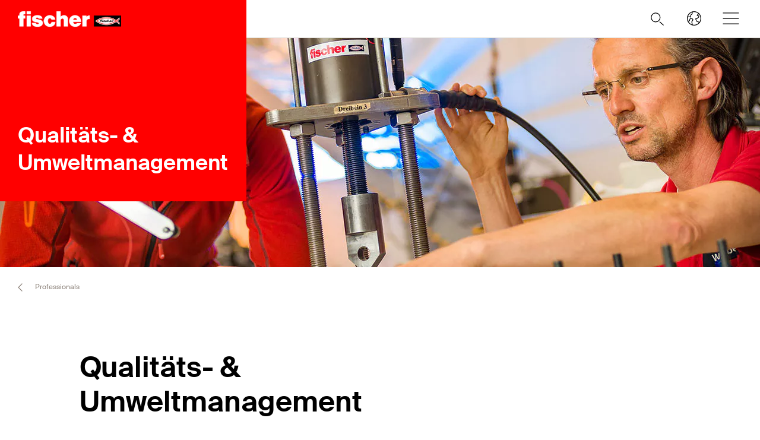

--- FILE ---
content_type: text/html; charset=utf-8
request_url: https://www.fischer.group/de-de/karriere/professionals/qualitaets--umweltmanagement
body_size: 7704
content:



<!DOCTYPE html>
<html lang="de-DE">

<head>
    <title>Qualit&#228;ts - und Umweltmanagement - Unternehmensgruppe fischer</title>

<script data-cookieconsent="ignore">
    window.dataLayer = window.dataLayer || [];

    function gtag() {
	    window.dataLayer.push(arguments);
    }

	    
	        gtag("consent", "default", {
		        ad_storage: "denied",
		        analytics_storage: "denied",
		        functionality_storage: "denied",
		        security_storage: "granted",
		        wait_for_update: 2000
	        });

	        gtag("set", "ads_data_redaction", true);
        

    (function(w, d, s, l, i) {
        w[l] = w[l] || [];
        w[l].push({
            'gtm.start':
                new Date().getTime(),
            event: 'gtm.js'
        });
        var f = d.getElementsByTagName(s)[0],
            j = d.createElement(s),
            dl = l != 'dataLayer' ? '&l=' + l : '';
        j.async = true;
        j.src =
            'https://www.googletagmanager.com/gtm.js?id=' + i + dl;
        f.parentNode.insertBefore(j, f);
    })(window, document, 'script', 'dataLayer', 'GTM-5FC6MGP');
</script>

<script id="Cookiebot" src="https://consent.cookiebot.com/uc.js"
        data-cbid="37d64f40-e6c8-414b-9e41-540e69cf67d4" data-blockingmode="auto" 
        type="text/javascript"></script>
<script>
    document.addEventListener('click', function (event) {
        if (event.target.matches('.fcc__btn-renew')) {
            event.preventDefault();
            Cookiebot.renew();
        }
    }, false);
</script>    <meta charset="UTF-8">
    <meta http-equiv="X-UA-Compatible" content="IE=edge">
    <meta name="viewport" content="width=device-width, initial-scale=1, shrink-to-fit=no">
    <meta name="description" content="">
    <meta name="keywords" content="">
    <meta property="og:title" content="">
                <link rel="canonical" href="https://www.fischer.group/de-de/karriere/professionals/qualitaets--umweltmanagement" />
    <link rel="icon" type="image/png" href="/favicon/fischer/favicon-96x96.png" sizes="96x96" />
<link rel="icon" type="image/svg+xml" href="/favicon/fischer/favicon.svg" />
<link rel="shortcut icon" href="/favicon/fischer/favicon.ico" />
<link rel="apple-touch-icon" sizes="180x180" href="/favicon/fischer/apple-touch-icon.png" />
<link rel="manifest" href="/favicon/fischer/site.webmanifest" />
<meta name="theme-color" content="#ff0000">    
    

<link href="/dist/fischer-website-rebrush/css/app-styles-CAoxBwh4.css" rel="stylesheet"/>
<script data-cookieconsent="ignore" type="module" src="/dist/fischer-website-rebrush/assets/main-oeWAvGk0.js" defer></script>

            <link rel="alternate" hreflang="en" href="https://www.fischer.group/en/karriere/professionals/qualitaets--umweltmanagement" />
            <link rel="alternate" hreflang="de-DE" href="https://www.fischer.group/de-de/karriere/professionals/qualitaets--umweltmanagement" />
    <!--[if IE]>
        <script src="https://cdnjs.cloudflare.com/ajax/libs/html5shiv/3.7.3/html5shiv.min.js"></script>
        <script src="https://cdnjs.cloudflare.com/ajax/libs/respond.js/1.4.2/respond.min.js"></script>
    <![endif]-->

    
<meta name="VIcurrentDateTime" content="639043547509329407" />
<meta name="VirtualFolder" content="/" />
<script type="text/javascript" src="/layouts/system/VisitorIdentification.js"></script>


    <script type="application/json" class="jss-data">{"catalogIdPath":"","catalogId":null,"host":"www.fischer.group","uri":"/de-de/karriere/professionals/qualitaets--umweltmanagement","postBody":{},"pageId":"{34B01B53-C891-4D2F-B168-EF33FE71CF2E}","pageTemplate":"Content Page","language":"de-DE","isEditMode":false,"isSecureConnection":true,"isLocal":false,"isTest":false,"isUAT":false,"isProd":true,"isStandalone":false,"isContentManagement":false,"isContentDelivery":true,"isCatalogPage":false,"isProductsPage":false,"isRootCategoryPage":false,"isCategoryPage":false,"isFamilyPage":false,"isVariantPage":false,"isAdminPage":false,"cookies":null,"sitecoreDeploymentEnv":"blue","isSitecoreContent":false}</script>
</head>

<body class="fide">

        <div class="jss-component">
  <div class="root"><div class="component-wrapper component-wrapper--fiwe" data-v-2fb3aa02=""><div><!--[--><!--[--><div class="page-header-fi" data-v-2fb3aa02=""><div class="header-fi header-fi--brand-area header-height" data-v-2fb3aa02="" data-v-83eea953=""><div data-v-83eea953=""><!----><div class="brand-area-fi" data-v-83eea953="" data-v-5fcf0ebb=""><div class="brand-area-fi__box" data-v-5fcf0ebb=""><div class="brand-area-fi__box__header" data-v-5fcf0ebb=""><a href="/de-de" class="brand-area-fi__box__logo" data-v-5fcf0ebb=""><picture class="ssr-cloud-image-fi fischer-brand-logo" data-v-5fcf0ebb="" data-v-e732876d=""><!--[--><source media="(max-width: 768px)" srcset="https://media.fischer.group/v7/_media-prod_/national/samples/logos/fischer-logo-s-neg-rgb.png?func=bound&amp;w=116.4&amp;h=18 1x,https://media.fischer.group/v7/_media-prod_/national/samples/logos/fischer-logo-s-neg-rgb.png?func=bound&amp;w=174.60000000000002&amp;h=27 1.5x,https://media.fischer.group/v7/_media-prod_/national/samples/logos/fischer-logo-s-neg-rgb.png?func=bound&amp;w=232.8&amp;h=36 2x,https://media.fischer.group/v7/_media-prod_/national/samples/logos/fischer-logo-s-neg-rgb.png?func=bound&amp;w=349.20000000000005&amp;h=54 3x,https://media.fischer.group/v7/_media-prod_/national/samples/logos/fischer-logo-s-neg-rgb.png?func=bound&amp;w=465.6&amp;h=72 4x" data-v-e732876d=""><source media="(max-width: 1440px)" srcset="https://media.fischer.group/v7/_media-prod_/national/samples/logos/fischer-logo-s-neg-rgb.png?func=bound&amp;w=174.6&amp;h=27 1x,https://media.fischer.group/v7/_media-prod_/national/samples/logos/fischer-logo-s-neg-rgb.png?func=bound&amp;w=261.9&amp;h=40.5 1.5x,https://media.fischer.group/v7/_media-prod_/national/samples/logos/fischer-logo-s-neg-rgb.png?func=bound&amp;w=349.2&amp;h=54 2x,https://media.fischer.group/v7/_media-prod_/national/samples/logos/fischer-logo-s-neg-rgb.png?func=bound&amp;w=523.8&amp;h=81 3x,https://media.fischer.group/v7/_media-prod_/national/samples/logos/fischer-logo-s-neg-rgb.png?func=bound&amp;w=698.4&amp;h=108 4x" data-v-e732876d=""><!--]--><img loading="lazy" src="https://media.fischer.group/v7/_media-prod_/national/samples/logos/fischer-logo-s-neg-rgb.png?func=bound&amp;w=194&amp;h=30" srcset="https://media.fischer.group/v7/_media-prod_/national/samples/logos/fischer-logo-s-neg-rgb.png?func=bound&amp;w=194&amp;h=30 1x,https://media.fischer.group/v7/_media-prod_/national/samples/logos/fischer-logo-s-neg-rgb.png?func=bound&amp;w=291&amp;h=45 1.5x,https://media.fischer.group/v7/_media-prod_/national/samples/logos/fischer-logo-s-neg-rgb.png?func=bound&amp;w=388&amp;h=60 2x,https://media.fischer.group/v7/_media-prod_/national/samples/logos/fischer-logo-s-neg-rgb.png?func=bound&amp;w=582&amp;h=90 3x,https://media.fischer.group/v7/_media-prod_/national/samples/logos/fischer-logo-s-neg-rgb.png?func=bound&amp;w=776&amp;h=120 4x" alt="Logo Image" width="194" height="30" data-v-e732876d="" /></source></source></picture></a><ul class="mobile-navigation-bar-fi brand-area-fi__navigation" data-v-5fcf0ebb="" data-v-d41e4985=""><li class="mobile-navigation-bar-fi__item mobile-navigation-bar-fi__item--icon mobile-navigation-bar-fi__search-item" data-v-d41e4985=""><div class="mobile-navigation-bar-fi__item__icon mobile-navigation-bar-fi__search-icon" data-test="naviation" data-test-2="mobile-search-icon" data-v-d41e4985=""><svg xmlns="http://www.w3.org/2000/svg" xmlns:xlink="http://www.w3.org/1999/xlink" xml:space="preserve" x="0px" y="0px" version="1.1" viewBox="0 0 44 44" class="icon-fi icon-fi-search mobile-navigation-bar-fi__item__icon mobile-navigation-bar-fi__item__icon" data-v-d41e4985=""><g transform="translate(-33.488 -320.904)" class=""><circle cx="53.1" cy="340.6" r="6.6" class="icon-fi--no-fill icon-fi--with-stroke"></circle><line x1="64.5" x2="59.3" y1="351.9" y2="347.3" class="icon-fi--stroke-linecap-round icon-fi--no-fill icon-fi--with-stroke"></line></g></svg></div></li><!--[--><!--[--><!--[--><li class="mobile-navigation-bar-fi__item mobile-navigation-bar-fi__item--icon mobile-navigation-bar-fi__item-I18N-selectCountry" data-v-d41e4985=""><div class="service-navigation-item-fi service-navigation-item-fi--brand-background" data-v-d41e4985="" data-v-850970df=""><a class="service-navigation-item-fi__link" aria-label="Länderauswahl" data-test-2="selectCountry" data-test="navigation" data-v-850970df=""><div class="service-navigation-item-fi__link-icon" data-v-850970df=""><div class="fi-relative" data-v-850970df=""><svg xmlns="http://www.w3.org/2000/svg" xmlns:xlink="http://www.w3.org/1999/xlink" xml:space="preserve" x="0px" y="0px" version="1.1" viewBox="0 0 44 44" class="icon-fi icon-fi-globe" alt="Länderauswahl" data-v-850970df=""><g class=""><g transform="translate(-44.124 29.157) rotate(-60)" class=""><path d="M36,44.2c1.3,1,2.1,2.3,2.3,4c1.3-0.1,2.3-1.9,3.7-1c1.2,1.2,2.8,0.3,4.2-0.7" class="icon-fi--stroke-linecap-round icon-fi--stroke-linejoin-round icon-fi--no-fill icon-fi--with-stroke"></path><path d="M29.6,56.3l3.5-3c2.1-0.5,2.7,0.7,4-0.4c0.7-1.6,0-4.1-1.7-4.1l-2.6,0.7l-1.6-1.6" class="icon-fi--stroke-linecap-round icon-fi--stroke-linejoin-round icon-fi--no-fill icon-fi--with-stroke"></path><path d="M49,56l-3.6-0.7c0.8,2.1,0.5,3.2-1,3.3c-1.8-0.2-3.5-1.2-4.6-2.6c-0.7,1.8-2.1,1.5-2.2,3.4
			l0.5,4.2" class="icon-fi--stroke-linecap-round icon-fi--stroke-linejoin-round icon-fi--no-fill icon-fi--with-stroke"></path></g><circle cx="22" cy="22" r="10" class="icon-fi--stroke-linecap-round icon-fi--stroke-linejoin-round icon-fi--no-fill icon-fi--with-stroke"></circle></g></svg><!----><!----></div><!----></div></a></div></li><!--]--><!--]--><!--]--><li class="mobile-navigation-bar-fi__item mobile-navigation-bar-fi__item--icon" data-test="naviation" data-test-2="mobile-menu-open" data-v-d41e4985=""><svg xmlns="http://www.w3.org/2000/svg" xmlns:xlink="http://www.w3.org/1999/xlink" xml:space="preserve" x="0px" y="0px" version="1.1" viewBox="0 0 44 44" class="icon-fi icon-fi-menu mobile-navigation-bar-fi__item__icon mobile-navigation-bar-fi__item__icon" data-v-d41e4985=""><g transform="translate(-2.171 -5.375)" class=""><line x1="12.7" x2="35.6" y1="27.4" y2="27.4" class="icon-fi--stroke-linecap-round icon-fi--stroke-linejoin-round icon-fi--no-fill icon-fi--with-stroke"></line><line x1="12.7" x2="35.6" y1="19.4" y2="19.4" class="icon-fi--stroke-linecap-round icon-fi--stroke-linejoin-round icon-fi--no-fill icon-fi--with-stroke"></line><line x1="12.7" x2="35.6" y1="35.4" y2="35.4" class="icon-fi--stroke-linecap-round icon-fi--stroke-linejoin-round icon-fi--no-fill icon-fi--with-stroke"></line></g></svg></li></ul></div><div class="brand-area-fi__box--text" data-v-5fcf0ebb=""><div class="brand-area-content-fi__wrapper" data-v-5fcf0ebb="" data-v-f5a57790=""><div style="left:calc(0 * -100%);width:100%;" class="brand-area-content-fi__slide" data-v-f5a57790=""><!--[--><div class="brand-area-content-fi" data-v-f5a57790=""><h1 class="brand-area-content-fi__headline" data-v-f5a57790="">Qualitäts- &amp; Umweltmanagement</h1><!----><!----></div><!--]--></div></div></div></div></div><div class="header-top-fi header-top-fi--ssr" data-v-83eea953="" data-v-357945f4=""><!----><!----><div class="header-top-fi__container" data-v-357945f4=""><div class="header-top-fi__left" data-v-357945f4=""><a href="/de-de" class="header-top-fi__logo" data-v-357945f4=""><picture class="ssr-cloud-image-fi logo-header-fi fischer-brand-logo" data-v-357945f4="" data-v-7face6bc="" data-v-e732876d=""><!--[--><source media="(max-width: 768px)" srcset="https://media.fischer.group/v7/_media-prod_/national/samples/logos/fischer-logo-s-pos-rgb.png?func=bound&amp;w=116.4&amp;h=18 1x,https://media.fischer.group/v7/_media-prod_/national/samples/logos/fischer-logo-s-pos-rgb.png?func=bound&amp;w=174.60000000000002&amp;h=27 1.5x,https://media.fischer.group/v7/_media-prod_/national/samples/logos/fischer-logo-s-pos-rgb.png?func=bound&amp;w=232.8&amp;h=36 2x,https://media.fischer.group/v7/_media-prod_/national/samples/logos/fischer-logo-s-pos-rgb.png?func=bound&amp;w=349.20000000000005&amp;h=54 3x,https://media.fischer.group/v7/_media-prod_/national/samples/logos/fischer-logo-s-pos-rgb.png?func=bound&amp;w=465.6&amp;h=72 4x" data-v-e732876d=""><source media="(max-width: 1440px)" srcset="https://media.fischer.group/v7/_media-prod_/national/samples/logos/fischer-logo-s-pos-rgb.png?func=bound&amp;w=174.6&amp;h=27 1x,https://media.fischer.group/v7/_media-prod_/national/samples/logos/fischer-logo-s-pos-rgb.png?func=bound&amp;w=261.9&amp;h=40.5 1.5x,https://media.fischer.group/v7/_media-prod_/national/samples/logos/fischer-logo-s-pos-rgb.png?func=bound&amp;w=349.2&amp;h=54 2x,https://media.fischer.group/v7/_media-prod_/national/samples/logos/fischer-logo-s-pos-rgb.png?func=bound&amp;w=523.8&amp;h=81 3x,https://media.fischer.group/v7/_media-prod_/national/samples/logos/fischer-logo-s-pos-rgb.png?func=bound&amp;w=698.4&amp;h=108 4x" data-v-e732876d=""><!--]--><img loading="lazy" src="https://media.fischer.group/v7/_media-prod_/national/samples/logos/fischer-logo-s-pos-rgb.png?func=bound&amp;w=194&amp;h=30" srcset="https://media.fischer.group/v7/_media-prod_/national/samples/logos/fischer-logo-s-pos-rgb.png?func=bound&amp;w=194&amp;h=30 1x,https://media.fischer.group/v7/_media-prod_/national/samples/logos/fischer-logo-s-pos-rgb.png?func=bound&amp;w=291&amp;h=45 1.5x,https://media.fischer.group/v7/_media-prod_/national/samples/logos/fischer-logo-s-pos-rgb.png?func=bound&amp;w=388&amp;h=60 2x,https://media.fischer.group/v7/_media-prod_/national/samples/logos/fischer-logo-s-pos-rgb.png?func=bound&amp;w=582&amp;h=90 3x,https://media.fischer.group/v7/_media-prod_/national/samples/logos/fischer-logo-s-pos-rgb.png?func=bound&amp;w=776&amp;h=120 4x" alt="Logo Image" width="194" height="30" data-v-e732876d="" /></source></source></picture></a><div class="header-top-fi__navigation" data-v-357945f4=""><ul class="navigation-bar-fi header-top-fi__navigation-bar" data-v-357945f4="" data-v-91266151=""><li id="navigation-bar-fi--marker" data-v-91266151=""></li><!--[--><!--[--><li class="navigation-bar-fi__item" data-test="navigation" data-test-2="Über fischer" data-v-91266151=""><span class="navigation-bar-fi__item--text" data-v-91266151="">Über fischer</span></li><!--]--><!--[--><li class="navigation-bar-fi__item" data-test="navigation" data-test-2="Unternehmensbereiche" data-v-91266151=""><span class="navigation-bar-fi__item--text" data-v-91266151="">Unternehmensbereiche</span></li><!--]--><!--[--><li class="navigation-bar-fi__item" data-test="navigation" data-test-2="Nachhaltigkeit" data-v-91266151=""><span class="navigation-bar-fi__item--text" data-v-91266151="">Nachhaltigkeit</span></li><!--]--><!--[--><li class="navigation-bar-fi__item" data-test="navigation" data-test-2="Newsroom" data-v-91266151=""><span class="navigation-bar-fi__item--text" data-v-91266151="">Newsroom</span></li><!--]--><!--[--><li class="navigation-bar-fi__item--last-text navigation-bar-fi__item" data-test="navigation" data-test-2="Karriere" data-v-91266151=""><span class="navigation-bar-fi__item--text" data-v-91266151="">Karriere</span></li><!--]--><!--]--><!--[--><!--[--><!--[--><li class="navigation-bar-fi__item navigation-bar-fi__item--icon navigation-bar-fi__item-I18N-selectCountry" data-v-91266151=""><div class="service-navigation-item-fi" data-v-91266151="" data-v-850970df=""><a class="service-navigation-item-fi__link" aria-label="Länderauswahl" data-test-2="selectCountry" data-test="navigation" data-v-850970df=""><div class="service-navigation-item-fi__link-icon" data-v-850970df=""><div class="fi-relative" data-v-850970df=""><svg xmlns="http://www.w3.org/2000/svg" xmlns:xlink="http://www.w3.org/1999/xlink" xml:space="preserve" x="0px" y="0px" version="1.1" viewBox="0 0 44 44" class="icon-fi icon-fi-globe" alt="Länderauswahl" data-v-850970df=""><g class=""><g transform="translate(-44.124 29.157) rotate(-60)" class=""><path d="M36,44.2c1.3,1,2.1,2.3,2.3,4c1.3-0.1,2.3-1.9,3.7-1c1.2,1.2,2.8,0.3,4.2-0.7" class="icon-fi--stroke-linecap-round icon-fi--stroke-linejoin-round icon-fi--no-fill icon-fi--with-stroke"></path><path d="M29.6,56.3l3.5-3c2.1-0.5,2.7,0.7,4-0.4c0.7-1.6,0-4.1-1.7-4.1l-2.6,0.7l-1.6-1.6" class="icon-fi--stroke-linecap-round icon-fi--stroke-linejoin-round icon-fi--no-fill icon-fi--with-stroke"></path><path d="M49,56l-3.6-0.7c0.8,2.1,0.5,3.2-1,3.3c-1.8-0.2-3.5-1.2-4.6-2.6c-0.7,1.8-2.1,1.5-2.2,3.4
			l0.5,4.2" class="icon-fi--stroke-linecap-round icon-fi--stroke-linejoin-round icon-fi--no-fill icon-fi--with-stroke"></path></g><circle cx="22" cy="22" r="10" class="icon-fi--stroke-linecap-round icon-fi--stroke-linejoin-round icon-fi--no-fill icon-fi--with-stroke"></circle></g></svg><!----><!----></div><!----></div></a></div></li><!--]--><!--]--><!--]--></ul><ul class="mobile-navigation-bar-fi header-top-fi__mobile-navigation-bar" data-v-357945f4="" data-v-d41e4985=""><li class="mobile-navigation-bar-fi__item mobile-navigation-bar-fi__item--icon mobile-navigation-bar-fi__search-item" data-v-d41e4985=""><div class="mobile-navigation-bar-fi__item__icon mobile-navigation-bar-fi__search-icon" data-test="naviation" data-test-2="mobile-search-icon" data-v-d41e4985=""><svg xmlns="http://www.w3.org/2000/svg" xmlns:xlink="http://www.w3.org/1999/xlink" xml:space="preserve" x="0px" y="0px" version="1.1" viewBox="0 0 44 44" class="icon-fi icon-fi-search mobile-navigation-bar-fi__item__icon mobile-navigation-bar-fi__item__icon" data-v-d41e4985=""><g transform="translate(-33.488 -320.904)" class=""><circle cx="53.1" cy="340.6" r="6.6" class="icon-fi--no-fill icon-fi--with-stroke"></circle><line x1="64.5" x2="59.3" y1="351.9" y2="347.3" class="icon-fi--stroke-linecap-round icon-fi--no-fill icon-fi--with-stroke"></line></g></svg></div></li><!--[--><!--[--><!--[--><li class="mobile-navigation-bar-fi__item mobile-navigation-bar-fi__item--icon mobile-navigation-bar-fi__item-I18N-selectCountry" data-v-d41e4985=""><div class="service-navigation-item-fi" data-v-d41e4985="" data-v-850970df=""><a class="service-navigation-item-fi__link" aria-label="Länderauswahl" data-test-2="selectCountry" data-test="navigation" data-v-850970df=""><div class="service-navigation-item-fi__link-icon" data-v-850970df=""><div class="fi-relative" data-v-850970df=""><svg xmlns="http://www.w3.org/2000/svg" xmlns:xlink="http://www.w3.org/1999/xlink" xml:space="preserve" x="0px" y="0px" version="1.1" viewBox="0 0 44 44" class="icon-fi icon-fi-globe" alt="Länderauswahl" data-v-850970df=""><g class=""><g transform="translate(-44.124 29.157) rotate(-60)" class=""><path d="M36,44.2c1.3,1,2.1,2.3,2.3,4c1.3-0.1,2.3-1.9,3.7-1c1.2,1.2,2.8,0.3,4.2-0.7" class="icon-fi--stroke-linecap-round icon-fi--stroke-linejoin-round icon-fi--no-fill icon-fi--with-stroke"></path><path d="M29.6,56.3l3.5-3c2.1-0.5,2.7,0.7,4-0.4c0.7-1.6,0-4.1-1.7-4.1l-2.6,0.7l-1.6-1.6" class="icon-fi--stroke-linecap-round icon-fi--stroke-linejoin-round icon-fi--no-fill icon-fi--with-stroke"></path><path d="M49,56l-3.6-0.7c0.8,2.1,0.5,3.2-1,3.3c-1.8-0.2-3.5-1.2-4.6-2.6c-0.7,1.8-2.1,1.5-2.2,3.4
			l0.5,4.2" class="icon-fi--stroke-linecap-round icon-fi--stroke-linejoin-round icon-fi--no-fill icon-fi--with-stroke"></path></g><circle cx="22" cy="22" r="10" class="icon-fi--stroke-linecap-round icon-fi--stroke-linejoin-round icon-fi--no-fill icon-fi--with-stroke"></circle></g></svg><!----><!----></div><!----></div></a></div></li><!--]--><!--]--><!--]--><li class="mobile-navigation-bar-fi__item mobile-navigation-bar-fi__item--icon" data-test="naviation" data-test-2="mobile-menu-open" data-v-d41e4985=""><svg xmlns="http://www.w3.org/2000/svg" xmlns:xlink="http://www.w3.org/1999/xlink" xml:space="preserve" x="0px" y="0px" version="1.1" viewBox="0 0 44 44" class="icon-fi icon-fi-menu mobile-navigation-bar-fi__item__icon mobile-navigation-bar-fi__item__icon" data-v-d41e4985=""><g transform="translate(-2.171 -5.375)" class=""><line x1="12.7" x2="35.6" y1="27.4" y2="27.4" class="icon-fi--stroke-linecap-round icon-fi--stroke-linejoin-round icon-fi--no-fill icon-fi--with-stroke"></line><line x1="12.7" x2="35.6" y1="19.4" y2="19.4" class="icon-fi--stroke-linecap-round icon-fi--stroke-linejoin-round icon-fi--no-fill icon-fi--with-stroke"></line><line x1="12.7" x2="35.6" y1="35.4" y2="35.4" class="icon-fi--stroke-linecap-round icon-fi--stroke-linejoin-round icon-fi--no-fill icon-fi--with-stroke"></line></g></svg></li></ul></div></div><div class="header-top-fi__right" data-v-357945f4=""><div class="search-box-fi search-box-fi--desktop" data-v-357945f4="" data-v-fc556ce6=""><div class="text-input-fi text-input-fi--icon text-input-fi--white text-input-fi--not-mounted search-box-fi__input no-highlight" data-v-fc556ce6=""><div class="text-input-fi__field"><label class="label-fi preferNonApp label-fi--80 text-input-fi__label" for="search-box-header-top" data-v-1e1f77e1=""><!--[-->Ihr Suchbegriff<!--]--><!----></label><!----><input id="search-box-header-top" value="" class="input-fi text-input-fi__input --color-white input-label-fi" name="search" type="search" autocomplete="off" readonly="" data-test="search-input" /><!----><div class="text-input-fi__icons"><!----><div class="text-input-fi__icon"><svg xmlns="http://www.w3.org/2000/svg" xmlns:xlink="http://www.w3.org/1999/xlink" xml:space="preserve" x="0px" y="0px" version="1.1" viewBox="0 0 44 44" class="icon-fi icon-fi-search"><g transform="translate(-33.488 -320.904)" class=""><circle cx="53.1" cy="340.6" r="6.6" class="icon-fi--no-fill icon-fi--with-stroke"></circle><line x1="64.5" x2="59.3" y1="351.9" y2="347.3" class="icon-fi--stroke-linecap-round icon-fi--no-fill icon-fi--with-stroke"></line></g></svg></div><!----><!----></div></div><!----></div></div><!----></div></div><!----><!----></div><div class="header-fi__divider header-fi__divider--brand" data-v-83eea953=""></div><!----><div class="mobile-navigation-flyout-fi" data-v-83eea953="" data-v-00f3801a=""><!----><div data-v-00f3801a="" data-v-391e5134=""><!----></div></div><div class="component-wrapper component-wrapper--fiwe" data-v-83eea953=""><div><!--[--><!--[--><div class="header-media-fi header-media-fi--breadcrumb"><!--[--><div class="header-media-item-fi"><div class="header-media-item-fi__image"><picture><source media="(max-width: 767px)" srcset="https://media.fischer.group/v7/_media-prod_/corporate/rebrush/karriere/professionals/qualitaet/header-qualitaet1-mobile.jpg?iar=0&amp;h=260&amp;func=crop&amp;org_if_sml=0"><source media="(max-width: 1439px)" srcset="https://media.fischer.group/v7/_media-prod_/corporate/rebrush/karriere/professionals/qualitaet/header-qualitaet1-tablet.jpg?iar=0&amp;h=386&amp;func=crop&amp;org_if_sml=0"><img src="https://media.fischer.group/v7/_media-prod_/corporate/rebrush/karriere/professionals/qualitaet/header-qualitaet1-desktop.jpg?iar=0&amp;h=648&amp;func=crop&amp;org_if_sml=0" alt="Qualitäts- &amp; Umweltmanagement" /></source></source></picture></div></div><!--]--></div><!--]--><!--]--></div></div><div class="breadcrumb-fi" data-v-83eea953="" data-v-a4a3dd41=""><div class="grid-container-fi fi-max-w-xl fi-container" data-v-a4a3dd41=""><div class="fi-grid fi-grid-cols-12 fi-gap-small md:fi-gap-large"><!--[--><div class="breadcrumb-fi__container fi-col-span-full" data-v-a4a3dd41=""><!----><!----><ul class="breadcrumb-fi__list" data-v-a4a3dd41=""><!--[--><li class="breadcrumb-fi__list__item" data-v-a4a3dd41=""><a href="/de-de" title="Home" class="breadcrumb-fi__list__item--link" data-v-a4a3dd41="">Home</a></li><li class="breadcrumb-fi__list__item" data-v-a4a3dd41=""><a href="/de-de/karriere" title="Karriere" class="breadcrumb-fi__list__item--link" data-v-a4a3dd41="">Karriere</a></li><li class="breadcrumb-fi__list__item" data-v-a4a3dd41=""><a href="/de-de/karriere/professionals" title="Professionals" class="breadcrumb-fi__list__item--link" data-v-a4a3dd41="">Professionals</a></li><li class="breadcrumb-fi__list__item" data-v-a4a3dd41=""><span class="breadcrumb-fi__list__item--active" data-v-a4a3dd41="">Qualitäts - und Umweltmanagement</span></li><!--]--></ul><div class="breadcrumb-fi__mobile" data-v-a4a3dd41=""><a href="/de-de/karriere/professionals" title="Professionals" class="breadcrumb-fi__list__item--link breadcrumb-fi__mobile__link" data-v-a4a3dd41=""><svg xmlns="http://www.w3.org/2000/svg" xmlns:xlink="http://www.w3.org/1999/xlink" xml:space="preserve" x="0px" y="0px" version="1.1" viewBox="0 0 44 44" class="icon-fi icon-fi-chevron-down icon-fi--90 breadcrumb-fi__mobile__link__icon icon-fi--90 breadcrumb-fi__mobile__link__icon" data-v-a4a3dd41=""><path d="M16,19l6,6l6-6" class="icon-fi--stroke-linecap-round icon-fi--stroke-linejoin-round icon-fi--no-fill icon-fi--with-stroke"></path></svg> Professionals</a></div></div><!--]--></div></div><script type="application/ld+json" data-v-a4a3dd41="">{"@context":"https://schema.org","@type":"BreadcrumbList","itemListElement":[{"@type":"ListItem","position":1,"name":"Home","item":"https://www.fischer.group/de-de"},{"@type":"ListItem","position":2,"name":"Karriere","item":"https://www.fischer.group/de-de/karriere"},{"@type":"ListItem","position":3,"name":"Professionals","item":"https://www.fischer.group/de-de/karriere/professionals"},{"@type":"ListItem","position":4,"name":"Qualitäts - und Umweltmanagement"}]}</script></div><!----></div><!----></div><!----><!----></div><!----><!--]--><!--]--></div></div></div>
  <script type="application/json" data-ssr="8" class="__JSS_STATE__">{"sitecore":{"rendering":{"name":"PageHeaderFi","uid":"d78da05c-daf8-4838-9028-8c8dee3429ad","dataSource":"{5E51662F-C5A4-45AD-9B85-AF14A00BC695}","componentName":"PageHeaderFi","enableXPE":true,"considerSessionState":false,"cookies":"app-view handlingfeelimit2"},"dataSource":{"chatBotEnabled":{"value":false},"brandAreaHeadlineTags":{"value":true},"brandAreaSubheadline":{"value":""},"brandAreaHeadline":{"value":"fischer Deutschland"},"showBrandArea":{"value":true},"showBreadcrumb":{"value":true},"showHeaderMedia":{"value":true},"slideElements":[{"id":"0a72a199-8022-4b8d-9aec-50d6a2d6bb9b","url":"\u002Fde-de\u002Fkarriere\u002Fprofessionals\u002Fqualitaets--umweltmanagement\u002Fcontent\u002Ffipageheader\u002Fqualitaetsmanagement","name":"Qualitaetsmanagement","displayName":"Qualitaetsmanagement","fields":{"videoMp4Link":{"value":{"href":""}},"videoWebmLink":{"value":{"href":""}},"controls":{"value":true},"muted":{"value":true},"loop":{"value":false},"videoYoutubeLink":{"value":{"href":""}},"autoplay":{"value":false},"videoMp4TabletLink":{"value":{"href":""}},"videoMp4MobileLink":{"value":{"href":""}},"videoWebmMobileLink":{"value":{"href":""}},"videoWebmTabletLink":{"value":{"href":""}},"image":{"value":{"src":"https:\u002F\u002Fwww.fischer.group\u002F-\u002Fmedia\u002Fcorporate\u002Frebrush\u002Fkarriere\u002Fprofessionals\u002Fqualitaet\u002Fheader-qualitaet1-desktop.jpg?iar=0","alt":"","width":"1940","height":"648"}},"link":{"value":{"href":""}},"buttonText":{"value":""},"isButton":{"value":false},"imageTablet":{"value":{"src":"https:\u002F\u002Fwww.fischer.group\u002F-\u002Fmedia\u002Fcorporate\u002Frebrush\u002Fkarriere\u002Fprofessionals\u002Fqualitaet\u002Fheader-qualitaet1-tablet.jpg?iar=0","alt":"","width":"1440","height":"386"}},"headline":{"value":"Qualitäts- & Umweltmanagement"},"subheadline":{"value":""},"imageMobile":{"value":{"src":"https:\u002F\u002Fwww.fischer.group\u002F-\u002Fmedia\u002Fcorporate\u002Frebrush\u002Fkarriere\u002Fprofessionals\u002Fqualitaet\u002Fheader-qualitaet1-mobile.jpg?iar=0","alt":"","width":"768","height":"320"}}}}],"autoPlay":{"value":true}},"placeholders":{},"context":{"pageEditing":false,"site":{"name":"www.fischer.group"}},"settings":{"site":{"dictionary":{"id":"977111d3-1ec4-4f36-b637-3a1a3f4eb179","timestamp":"2026-01-18T03:12:28.8990213+00:00"}}}}}</script>
</div>

    
    <div class="jss-component">
  <div class="root"><div class="component-wrapper component-wrapper--fiwe"><div><!--[--><!--[--><div class="section-divider-fi section-divider-fi--small"></div><!--]--><!--]--></div></div></div>
</div><div class="jss-component">
  <div class="root"><div class="component-wrapper component-wrapper--fiwe"><div><!--[--><!--[--><div class="grid-container-fi fi-max-w-xl fi-container text-media-fi"><div class="fi-grid fi-grid-cols-12 fi-gap-small md:fi-gap-large"><!--[--><div class="fi-col-start-1 fi-col-end-13 md:fi-col-start-2 md:fi-col-end-12"><div class="text-media-fi__container"><div class="text-media-fi__text"><div class="richtext-fi"><div><h2>Qualit&auml;ts- &amp; Umweltmanagement</h2>
<p>Wir sind ein f&uuml;hrendes Unternehmen in unserer Branche und legen gr&ouml;&szlig;ten Wert auf h&ouml;chste Qualit&auml;t in all unseren Produkten und Dienstleistungen. </p>
<p>Das Qualit&auml;tsmanagement spielt eine entscheidende Rolle bei der Sicherstellung und kontinuierlichen Verbesserung unserer Qualit&auml;tsstandards sowie f&uuml;r die Entwicklung, Implementierung und &Uuml;berwachung eines umfassenden Qualit&auml;tsmanagementsystems (ISO 9001, ISO 14001, ISO 45001). Das Qualit&auml;tsmanagement f&uuml;hrt selbst interne Audits durch und koordiniert diese zusammen mit den internen Auditoren weltweit, um sicherzustellen, dass alle Prozesse und Verfahren den relevanten Normen und Standards entsprechen. Identifizieren Sie gemeinsam mit uns&nbsp;potenzielle Risiken und Chancen f&uuml;r die Qualit&auml;tsverbesserung und setzen Sie Ma&szlig;nahmen zur Zielerreichung um.</p>
<p>Sie interessieren sich f&uuml;r interdisziplin&auml;re Zusammenarbeit inklusive internationalen Schnittstellen? Sie suchen eine Rolle, in der Sie direkten Einfluss auf Kundenzufriedenheit bewirken k&ouml;nnen?</p>
<p>Wir bilden die Schnittstelle zwischen Entwicklung, Produktion, Einkauf und Technologie, um genau das zu bewirken.</p>
<p><a href="/de-de/karriere/stellenangebote" class="button-fi__primary">zu unseren Stellenangeboten</a></p></div><!----><!--[--><!--]--></div></div><div class="text-media-fi__image"><!--[--><picture class="ssr-cloud-image-fi" data-v-e732876d=""><!--[--><source media="(max-width: 480px)" srcset="https://media.fischer.group/v7/_media-prod_/corporate/rebrush/karriere/professionals/qualitaet/qualitaet-2-960.jpg?iar=0&amp;&amp;w=444 1x,https://media.fischer.group/v7/_media-prod_/corporate/rebrush/karriere/professionals/qualitaet/qualitaet-2-960.jpg?iar=0&amp;&amp;w=666 1.5x,https://media.fischer.group/v7/_media-prod_/corporate/rebrush/karriere/professionals/qualitaet/qualitaet-2-960.jpg?iar=0&amp;&amp;w=888 2x,https://media.fischer.group/v7/_media-prod_/corporate/rebrush/karriere/professionals/qualitaet/qualitaet-2-960.jpg?iar=0&amp;&amp;w=1332 3x,https://media.fischer.group/v7/_media-prod_/corporate/rebrush/karriere/professionals/qualitaet/qualitaet-2-960.jpg?iar=0&amp;&amp;w=1776 4x" data-v-e732876d=""><source media="(max-width: 768px)" srcset="https://media.fischer.group/v7/_media-prod_/corporate/rebrush/karriere/professionals/qualitaet/qualitaet-2-960.jpg?iar=0&amp;&amp;w=708 1x,https://media.fischer.group/v7/_media-prod_/corporate/rebrush/karriere/professionals/qualitaet/qualitaet-2-960.jpg?iar=0&amp;&amp;w=1062 1.5x,https://media.fischer.group/v7/_media-prod_/corporate/rebrush/karriere/professionals/qualitaet/qualitaet-2-960.jpg?iar=0&amp;&amp;w=1416 2x,https://media.fischer.group/v7/_media-prod_/corporate/rebrush/karriere/professionals/qualitaet/qualitaet-2-960.jpg?iar=0&amp;&amp;w=2124 3x,https://media.fischer.group/v7/_media-prod_/corporate/rebrush/karriere/professionals/qualitaet/qualitaet-2-960.jpg?iar=0&amp;&amp;w=2832 4x" data-v-e732876d=""><source media="(max-width: 1023px)" srcset="https://media.fischer.group/v7/_media-prod_/corporate/rebrush/karriere/professionals/qualitaet/qualitaet-2-960.jpg?iar=0&amp;&amp;w=963 1x,https://media.fischer.group/v7/_media-prod_/corporate/rebrush/karriere/professionals/qualitaet/qualitaet-2-960.jpg?iar=0&amp;&amp;w=1444.5 1.5x,https://media.fischer.group/v7/_media-prod_/corporate/rebrush/karriere/professionals/qualitaet/qualitaet-2-960.jpg?iar=0&amp;&amp;w=1926 2x,https://media.fischer.group/v7/_media-prod_/corporate/rebrush/karriere/professionals/qualitaet/qualitaet-2-960.jpg?iar=0&amp;&amp;w=2889 3x,https://media.fischer.group/v7/_media-prod_/corporate/rebrush/karriere/professionals/qualitaet/qualitaet-2-960.jpg?iar=0&amp;&amp;w=3852 4x" data-v-e732876d=""><source media="(max-width: 1232px)" srcset="https://media.fischer.group/v7/_media-prod_/corporate/rebrush/karriere/professionals/qualitaet/qualitaet-2-960.jpg?iar=0&amp;&amp;w=456 1x,https://media.fischer.group/v7/_media-prod_/corporate/rebrush/karriere/professionals/qualitaet/qualitaet-2-960.jpg?iar=0&amp;&amp;w=684 1.5x,https://media.fischer.group/v7/_media-prod_/corporate/rebrush/karriere/professionals/qualitaet/qualitaet-2-960.jpg?iar=0&amp;&amp;w=912 2x,https://media.fischer.group/v7/_media-prod_/corporate/rebrush/karriere/professionals/qualitaet/qualitaet-2-960.jpg?iar=0&amp;&amp;w=1368 3x,https://media.fischer.group/v7/_media-prod_/corporate/rebrush/karriere/professionals/qualitaet/qualitaet-2-960.jpg?iar=0&amp;&amp;w=1824 4x" data-v-e732876d=""><source media="(max-width: 1440px)" srcset="https://media.fischer.group/v7/_media-prod_/corporate/rebrush/karriere/professionals/qualitaet/qualitaet-2-960.jpg?iar=0&amp;&amp;w=543 1x,https://media.fischer.group/v7/_media-prod_/corporate/rebrush/karriere/professionals/qualitaet/qualitaet-2-960.jpg?iar=0&amp;&amp;w=814.5 1.5x,https://media.fischer.group/v7/_media-prod_/corporate/rebrush/karriere/professionals/qualitaet/qualitaet-2-960.jpg?iar=0&amp;&amp;w=1086 2x,https://media.fischer.group/v7/_media-prod_/corporate/rebrush/karriere/professionals/qualitaet/qualitaet-2-960.jpg?iar=0&amp;&amp;w=1629 3x,https://media.fischer.group/v7/_media-prod_/corporate/rebrush/karriere/professionals/qualitaet/qualitaet-2-960.jpg?iar=0&amp;&amp;w=2172 4x" data-v-e732876d=""><source media="(max-width: 1680px)" srcset="https://media.fischer.group/v7/_media-prod_/corporate/rebrush/karriere/professionals/qualitaet/qualitaet-2-960.jpg?iar=0&amp;&amp;w=560 1x,https://media.fischer.group/v7/_media-prod_/corporate/rebrush/karriere/professionals/qualitaet/qualitaet-2-960.jpg?iar=0&amp;&amp;w=840 1.5x,https://media.fischer.group/v7/_media-prod_/corporate/rebrush/karriere/professionals/qualitaet/qualitaet-2-960.jpg?iar=0&amp;&amp;w=1120 2x,https://media.fischer.group/v7/_media-prod_/corporate/rebrush/karriere/professionals/qualitaet/qualitaet-2-960.jpg?iar=0&amp;&amp;w=1680 3x,https://media.fischer.group/v7/_media-prod_/corporate/rebrush/karriere/professionals/qualitaet/qualitaet-2-960.jpg?iar=0&amp;&amp;w=2240 4x" data-v-e732876d=""><!--]--><img loading="lazy" src="https://media.fischer.group/v7/_media-prod_/corporate/rebrush/karriere/professionals/qualitaet/qualitaet-2-960.jpg?iar=0&amp;&amp;w=743" srcset="https://media.fischer.group/v7/_media-prod_/corporate/rebrush/karriere/professionals/qualitaet/qualitaet-2-960.jpg?iar=0&amp;&amp;w=743 1x,https://media.fischer.group/v7/_media-prod_/corporate/rebrush/karriere/professionals/qualitaet/qualitaet-2-960.jpg?iar=0&amp;&amp;w=1114.5 1.5x,https://media.fischer.group/v7/_media-prod_/corporate/rebrush/karriere/professionals/qualitaet/qualitaet-2-960.jpg?iar=0&amp;&amp;w=1486 2x,https://media.fischer.group/v7/_media-prod_/corporate/rebrush/karriere/professionals/qualitaet/qualitaet-2-960.jpg?iar=0&amp;&amp;w=2229 3x,https://media.fischer.group/v7/_media-prod_/corporate/rebrush/karriere/professionals/qualitaet/qualitaet-2-960.jpg?iar=0&amp;&amp;w=2972 4x" alt="" width="960" height="630" data-v-e732876d="" /></source></source></source></source></source></source></picture><!--]--><!----><!----></div></div></div><!--]--></div></div><!--]--><!--]--></div></div></div>
</div><div class="jss-component">
  <div class="root"><div class="component-wrapper component-wrapper--fiwe"><div><!--[--><!--[--><div class="section-divider-fi section-divider-fi--small"></div><!--]--><!--]--></div></div></div>
</div><div class="jss-component">
  <div class="root"><div class="component-wrapper component-wrapper--fiwe"><div><!--[--><!--[--><div class="section-divider-fi section-divider-fi--dark section-divider-fi--small"></div><!--]--><!--]--></div></div></div>
</div><div class="jss-component">
  <div class="root"><div class="component-wrapper component-wrapper--fiwe"><div><!--[--><!--[--><div class="grid-container-fi fi-max-w-xl fi-container image-text-tiles-fi image-text-tiles-fi--dark"><div class="fi-grid fi-grid-cols-12 fi-gap-small md:fi-gap-large"><!--[--><div class="image-text-tiles-fi__tiles fi-col-span-12 xl:fi-col-span-8 xl:fi-col-start-3"><h3 class="headline-fi fi-text-size-df-36 fi-text-black image-text-tiles-fi__tile image-text-tiles-fi__tile--headline" data-v-a5d72aae=""><!--[--><span data-v-a5d72aae="">Standorte für die Bereiche Qualitäts - und Umweltmanagement</span><!--]--></h3></div><div class="image-text-tiles-fi__tiles fi-col-span-12 xl:fi-col-span-8 xl:fi-col-start-3"><!--[--><div class="image-text-tiles-fi__tile"><div class="image-text-tile-fi"><div class="image-text-tile-fi__image-container" style="aspect-ratio: 960 / 630"><!----><picture class="ssr-cloud-image-fi image-fi__img" style="" data-v-e732876d=""><!--[--><source media="(max-width: 480px)" srcset="https://media.fischer.group/v7/_media-prod_/corporate/rebrush/karriere/standorte/tumlingen.jpg?iar=0&amp;&amp;w=444 1x,https://media.fischer.group/v7/_media-prod_/corporate/rebrush/karriere/standorte/tumlingen.jpg?iar=0&amp;&amp;w=666 1.5x,https://media.fischer.group/v7/_media-prod_/corporate/rebrush/karriere/standorte/tumlingen.jpg?iar=0&amp;&amp;w=888 2x,https://media.fischer.group/v7/_media-prod_/corporate/rebrush/karriere/standorte/tumlingen.jpg?iar=0&amp;&amp;w=1332 3x,https://media.fischer.group/v7/_media-prod_/corporate/rebrush/karriere/standorte/tumlingen.jpg?iar=0&amp;&amp;w=1776 4x" data-v-e732876d=""><source media="(max-width: 767px)" srcset="https://media.fischer.group/v7/_media-prod_/corporate/rebrush/karriere/standorte/tumlingen.jpg?iar=0&amp;&amp;w=731 1x,https://media.fischer.group/v7/_media-prod_/corporate/rebrush/karriere/standorte/tumlingen.jpg?iar=0&amp;&amp;w=1096.5 1.5x,https://media.fischer.group/v7/_media-prod_/corporate/rebrush/karriere/standorte/tumlingen.jpg?iar=0&amp;&amp;w=1462 2x,https://media.fischer.group/v7/_media-prod_/corporate/rebrush/karriere/standorte/tumlingen.jpg?iar=0&amp;&amp;w=2193 3x,https://media.fischer.group/v7/_media-prod_/corporate/rebrush/karriere/standorte/tumlingen.jpg?iar=0&amp;&amp;w=2924 4x" data-v-e732876d=""><source media="(max-width: 768px)" srcset="https://media.fischer.group/v7/_media-prod_/corporate/rebrush/karriere/standorte/tumlingen.jpg?iar=0&amp;&amp;w=345 1x,https://media.fischer.group/v7/_media-prod_/corporate/rebrush/karriere/standorte/tumlingen.jpg?iar=0&amp;&amp;w=517.5 1.5x,https://media.fischer.group/v7/_media-prod_/corporate/rebrush/karriere/standorte/tumlingen.jpg?iar=0&amp;&amp;w=690 2x,https://media.fischer.group/v7/_media-prod_/corporate/rebrush/karriere/standorte/tumlingen.jpg?iar=0&amp;&amp;w=1035 3x,https://media.fischer.group/v7/_media-prod_/corporate/rebrush/karriere/standorte/tumlingen.jpg?iar=0&amp;&amp;w=1380 4x" data-v-e732876d=""><source media="(max-width: 1023px)" srcset="https://media.fischer.group/v7/_media-prod_/corporate/rebrush/karriere/standorte/tumlingen.jpg?iar=0&amp;&amp;w=473 1x,https://media.fischer.group/v7/_media-prod_/corporate/rebrush/karriere/standorte/tumlingen.jpg?iar=0&amp;&amp;w=709.5 1.5x,https://media.fischer.group/v7/_media-prod_/corporate/rebrush/karriere/standorte/tumlingen.jpg?iar=0&amp;&amp;w=946 2x,https://media.fischer.group/v7/_media-prod_/corporate/rebrush/karriere/standorte/tumlingen.jpg?iar=0&amp;&amp;w=1419 3x,https://media.fischer.group/v7/_media-prod_/corporate/rebrush/karriere/standorte/tumlingen.jpg?iar=0&amp;&amp;w=1892 4x" data-v-e732876d=""><source media="(max-width: 1440px)" srcset="https://media.fischer.group/v7/_media-prod_/corporate/rebrush/karriere/standorte/tumlingen.jpg?iar=0&amp;&amp;w=444 1x,https://media.fischer.group/v7/_media-prod_/corporate/rebrush/karriere/standorte/tumlingen.jpg?iar=0&amp;&amp;w=666 1.5x,https://media.fischer.group/v7/_media-prod_/corporate/rebrush/karriere/standorte/tumlingen.jpg?iar=0&amp;&amp;w=888 2x,https://media.fischer.group/v7/_media-prod_/corporate/rebrush/karriere/standorte/tumlingen.jpg?iar=0&amp;&amp;w=1332 3x,https://media.fischer.group/v7/_media-prod_/corporate/rebrush/karriere/standorte/tumlingen.jpg?iar=0&amp;&amp;w=1776 4x" data-v-e732876d=""><source media="(max-width: 1920px)" srcset="https://media.fischer.group/v7/_media-prod_/corporate/rebrush/karriere/standorte/tumlingen.jpg?iar=0&amp;&amp;w=604 1x,https://media.fischer.group/v7/_media-prod_/corporate/rebrush/karriere/standorte/tumlingen.jpg?iar=0&amp;&amp;w=906 1.5x,https://media.fischer.group/v7/_media-prod_/corporate/rebrush/karriere/standorte/tumlingen.jpg?iar=0&amp;&amp;w=1208 2x,https://media.fischer.group/v7/_media-prod_/corporate/rebrush/karriere/standorte/tumlingen.jpg?iar=0&amp;&amp;w=1812 3x,https://media.fischer.group/v7/_media-prod_/corporate/rebrush/karriere/standorte/tumlingen.jpg?iar=0&amp;&amp;w=2416 4x" data-v-e732876d=""><!--]--><img loading="lazy" src="https://media.fischer.group/v7/_media-prod_/corporate/rebrush/karriere/standorte/tumlingen.jpg?iar=0&amp;&amp;w=395" srcset="https://media.fischer.group/v7/_media-prod_/corporate/rebrush/karriere/standorte/tumlingen.jpg?iar=0&amp;&amp;w=395 1x,https://media.fischer.group/v7/_media-prod_/corporate/rebrush/karriere/standorte/tumlingen.jpg?iar=0&amp;&amp;w=592.5 1.5x,https://media.fischer.group/v7/_media-prod_/corporate/rebrush/karriere/standorte/tumlingen.jpg?iar=0&amp;&amp;w=790 2x,https://media.fischer.group/v7/_media-prod_/corporate/rebrush/karriere/standorte/tumlingen.jpg?iar=0&amp;&amp;w=1185 3x,https://media.fischer.group/v7/_media-prod_/corporate/rebrush/karriere/standorte/tumlingen.jpg?iar=0&amp;&amp;w=1580 4x" alt="" width="960" height="630" data-v-e732876d="" /></source></source></source></source></source></source></picture></div><div class="image-text-tile-fi__content-wrapper"><h3 class="image-text-tile-fi__headline fi-text-size-df-18">Waldachtal</h3><div class="richtext-fi image-text-tile-fi__content"><div><p>Qualit&auml;tsmanagement mit den Abteilungen</p>
<ul>
    <li><span>Qualit&auml;tsvorausplanung&nbsp;</span></li>
    <li>Lieferantenmanagement</li>
    <li>Reklamationsmanagement</li>
    <li>Wareneingang</li>
    <li>Schadteilanalyse<span style="white-space: pre;">	</span></li>
</ul>
<p><a href="/de-de/karriere/standorte/waldachtal" class="button-fi__tertiary--small">Mehr zum Standort Waldachtal</a></p></div><!----><!--[--><!--]--></div></div></div></div><!--]--><!----></div><!--]--></div></div><!--]--><!--]--></div></div></div>
  <script type="application/json" data-ssr="2" class="__JSS_STATE__">{"sitecore":{"rendering":{"name":"ImageTextTilesFi","uid":"d022cc35-4835-41a4-aedc-fe63df91eb34","dataSource":"{EA205A58-F6C6-4BDF-A461-615957FB1417}","componentName":"ImageTextTilesFi","enableXPE":true,"considerSessionState":false,"cookies":""},"dataSource":{"headline":{"value":"Standorte für die Bereiche Qualitäts - und Umweltmanagement"},"imageTextTileElements":[{"id":"4551c8db-1612-49b1-b752-60425fef12de","url":"\u002Fde-de\u002Fkarriere\u002Fprofessionals\u002Fqualitaets--umweltmanagement\u002Fcontent\u002Fimagetexttilesfi---standorte\u002Fwaldachtal","name":"Waldachtal","displayName":"Waldachtal","fields":{"headline":{"value":"Waldachtal"},"image":{"value":{"src":"https:\u002F\u002Fwww.fischer.group\u002F-\u002Fmedia\u002Fcorporate\u002Frebrush\u002Fkarriere\u002Fstandorte\u002Ftumlingen.jpg?iar=0","alt":"","width":"960","height":"630"}},"content":{"value":"\u003Cp\u003EQualit&auml;tsmanagement mit den Abteilungen\u003C\u002Fp\u003E\n\u003Cul\u003E\n    \u003Cli\u003E\u003Cspan\u003EQualit&auml;tsvorausplanung&nbsp;\u003C\u002Fspan\u003E\u003C\u002Fli\u003E\n    \u003Cli\u003ELieferantenmanagement\u003C\u002Fli\u003E\n    \u003Cli\u003EReklamationsmanagement\u003C\u002Fli\u003E\n    \u003Cli\u003EWareneingang\u003C\u002Fli\u003E\n    \u003Cli\u003ESchadteilanalyse\u003Cspan style=\"white-space: pre;\"\u003E\t\u003C\u002Fspan\u003E\u003C\u002Fli\u003E\n\u003C\u002Ful\u003E\n\u003Cp\u003E\u003Ca href=\"\u002Fde-de\u002Fkarriere\u002Fstandorte\u002Fwaldachtal\" class=\"button-fi__tertiary--small\"\u003EMehr zum Standort Waldachtal\u003C\u002Fa\u003E\u003C\u002Fp\u003E"}}}],"dark":{"value":true}},"placeholders":{},"context":{"pageEditing":false,"site":{"name":"www.fischer.group"}},"customData":null,"settings":{"site":{"dictionary":{"id":"977111d3-1ec4-4f36-b637-3a1a3f4eb179","timestamp":"2026-01-18T03:12:28.8990213+00:00"}}}}}</script>
<link rel="modulepreload" as="script" fetchpriority="low" crossorigin="" href="https://www.fischer.group/dist/fischer-website-rebrush/assets/ImageTextTilesFi-CSPa1kL-.js" />
<script type="application/json" class="__JS_PRELOAD__">["/dist/fischer-website-rebrush/assets/ImageTextTilesFi-CSPa1kL-.js"]</script>
</div><div class="jss-component">
  <div class="root"><div class="component-wrapper component-wrapper--fiwe"><div><!--[--><!--[--><div class="section-divider-fi section-divider-fi--dark section-divider-fi--small"></div><!--]--><!--]--></div></div></div>
</div><div class="jss-component">
  <div class="root"><div class="component-wrapper component-wrapper--fiwe"><div><!--[--><!--[--><div class="section-divider-fi section-divider-fi--small"></div><!--]--><!--]--></div></div></div>
</div>


    <div class="jss-component">
  <div class="root"><div class="component-wrapper component-wrapper--fiwe" data-v-06371612=""><div><!--[--><!--[--><footer class="footer-fi" data-v-06371612=""><div class="grid-container-fi fi-max-w-xl fi-container footer-fi__links" data-v-06371612=""><div class="fi-grid fi-grid-cols-12 fi-gap-small md:fi-gap-large fi-gap-y-zero"><!--[--><!--[--><div class="footer-fi__links--container fi-col-span-full footer-fi__links--first md:fi-col-span-3" data-v-06371612=""><ul class="footer-fi__links__list" data-v-06371612=""><li data-v-06371612=""><div class="footer-fi__links__list--header" data-v-06371612=""><span class="footer-fi__links__list--groupname fi-text-size-df-18" data-v-06371612="">Kontakt</span><div class="footer-fi__links--toggle" data-v-06371612=""><svg xmlns="http://www.w3.org/2000/svg" xmlns:xlink="http://www.w3.org/1999/xlink" xml:space="preserve" x="0px" y="0px" version="1.1" viewBox="0 0 44 44" class="icon-fi icon-fi-chevron-down" data-v-06371612=""><path d="M16,19l6,6l6-6" class="icon-fi--stroke-linecap-round icon-fi--stroke-linejoin-round icon-fi--no-fill icon-fi--with-stroke"></path></svg></div></div><div class="slide-up-down-fi" style="transition-duration:700ms;" tabindex="-1" aria-hidden="true" data-v-06371612="" data-v-d463cfe1=""><div class="slide-up-down-fi__inner" data-v-d463cfe1=""><!--[--><ul class="footer-fi__links__list--grouplist" data-v-06371612=""><!--[--><!--[--><li class="footer-fi__links__list--grouplist--item" data-v-06371612=""><a href="mailto:info@fischer.de" target="" tabindex="-1" class="footer-fi--link" data-v-06371612="">info@fischer.de</a></li><!--]--><!--[--><li class="footer-fi__links__list--grouplist--item" data-v-06371612=""><a href="http://" target="" tabindex="-1" class="footer-fi--link" data-v-06371612="">+49 7443 12-0</a></li><!--]--><!--]--><!--[--><!--]--></ul><!--]--></div></div></li></ul><div class="footer-fi__logo footer-fi__logo--md" data-v-06371612=""><img src="https://media.fischer.group/v7/_media-prod_/national/samples/logos/fischer-group-footer.png?h=30&amp;func=bound" alt="" title="" width="124" height="30" class="fischer-brand-logo" data-v-06371612="" /></div></div><div class="footer-fi__links--container fi-col-span-full md:fi-col-span-3" data-v-06371612=""><ul class="footer-fi__links__list" data-v-06371612=""><li data-v-06371612=""><div class="footer-fi__links__list--header" data-v-06371612=""><span class="footer-fi__links__list--groupname fi-text-size-df-18" data-v-06371612="">Karriere</span><div class="footer-fi__links--toggle" data-v-06371612=""><svg xmlns="http://www.w3.org/2000/svg" xmlns:xlink="http://www.w3.org/1999/xlink" xml:space="preserve" x="0px" y="0px" version="1.1" viewBox="0 0 44 44" class="icon-fi icon-fi-chevron-down" data-v-06371612=""><path d="M16,19l6,6l6-6" class="icon-fi--stroke-linecap-round icon-fi--stroke-linejoin-round icon-fi--no-fill icon-fi--with-stroke"></path></svg></div></div><div class="slide-up-down-fi" style="transition-duration:700ms;" tabindex="-1" aria-hidden="true" data-v-06371612="" data-v-d463cfe1=""><div class="slide-up-down-fi__inner" data-v-d463cfe1=""><!--[--><ul class="footer-fi__links__list--grouplist" data-v-06371612=""><!--[--><!--[--><li class="footer-fi__links__list--grouplist--item" data-v-06371612=""><a href="/de-de/karriere/stellenangebote" target="" tabindex="-1" class="footer-fi--link" data-v-06371612="">Stellenangebote</a></li><!--]--><!--[--><li class="footer-fi__links__list--grouplist--item" data-v-06371612=""><a href="/de-de/karriere/gute-gruende-fuer-fischer" target="" tabindex="-1" class="footer-fi--link" data-v-06371612="">Gute Gründe</a></li><!--]--><!--[--><li class="footer-fi__links__list--grouplist--item" data-v-06371612=""><a href="http://ausbildung.fischer.de" target="_blank" rel="noopener noreferrer" tabindex="-1" class="footer-fi--link" data-v-06371612="">Ausbildung</a></li><!--]--><!--[--><li class="footer-fi__links__list--grouplist--item" data-v-06371612=""><a href="/de-de/karriere/professionals" target="" tabindex="-1" class="footer-fi--link" data-v-06371612="">Professionals</a></li><!--]--><!--]--><!--[--><!--]--></ul><!--]--></div></div></li></ul><!----></div><div class="footer-fi__links--container fi-col-span-full md:fi-col-span-3" data-v-06371612=""><ul class="footer-fi__links__list" data-v-06371612=""><li data-v-06371612=""><div class="footer-fi__links__list--header" data-v-06371612=""><span class="footer-fi__links__list--groupname fi-text-size-df-18" data-v-06371612="">Presse</span><div class="footer-fi__links--toggle" data-v-06371612=""><svg xmlns="http://www.w3.org/2000/svg" xmlns:xlink="http://www.w3.org/1999/xlink" xml:space="preserve" x="0px" y="0px" version="1.1" viewBox="0 0 44 44" class="icon-fi icon-fi-chevron-down" data-v-06371612=""><path d="M16,19l6,6l6-6" class="icon-fi--stroke-linecap-round icon-fi--stroke-linejoin-round icon-fi--no-fill icon-fi--with-stroke"></path></svg></div></div><div class="slide-up-down-fi" style="transition-duration:700ms;" tabindex="-1" aria-hidden="true" data-v-06371612="" data-v-d463cfe1=""><div class="slide-up-down-fi__inner" data-v-d463cfe1=""><!--[--><ul class="footer-fi__links__list--grouplist" data-v-06371612=""><!--[--><!--[--><li class="footer-fi__links__list--grouplist--item" data-v-06371612=""><a href="/de-de/newsroom/mediathek" target="" tabindex="-1" class="footer-fi--link" data-v-06371612="">Medien-Kontakt</a></li><!--]--><!--[--><!----><!--]--><!--[--><li class="footer-fi__links__list--grouplist--item" data-v-06371612=""><a href="/de-de/newsroom/mediathek" target="" tabindex="-1" class="footer-fi--link" data-v-06371612="">Mediathek</a></li><!--]--><!--[--><li class="footer-fi__links__list--grouplist--item" data-v-06371612=""><a href="/de-de/newsroom/podcast" target="" tabindex="-1" class="footer-fi--link" data-v-06371612="">Podcasts</a></li><!--]--><!--]--><!--[--><!--]--></ul><!--]--></div></div></li></ul><!----></div><div class="footer-fi__links--container fi-col-span-full footer-fi__links--last md:fi-col-span-3" data-v-06371612=""><ul class="footer-fi__links__list" data-v-06371612=""><li data-v-06371612=""><div class="footer-fi__links__list--header" data-v-06371612=""><span class="footer-fi__links__list--groupname fi-text-size-df-18" data-v-06371612="">Unternehmengruppe fischer</span><div class="footer-fi__links--toggle" data-v-06371612=""><svg xmlns="http://www.w3.org/2000/svg" xmlns:xlink="http://www.w3.org/1999/xlink" xml:space="preserve" x="0px" y="0px" version="1.1" viewBox="0 0 44 44" class="icon-fi icon-fi-chevron-down" data-v-06371612=""><path d="M16,19l6,6l6-6" class="icon-fi--stroke-linecap-round icon-fi--stroke-linejoin-round icon-fi--no-fill icon-fi--with-stroke"></path></svg></div></div><div class="slide-up-down-fi" style="transition-duration:700ms;" tabindex="-1" aria-hidden="true" data-v-06371612="" data-v-d463cfe1=""><div class="slide-up-down-fi__inner" data-v-d463cfe1=""><!--[--><ul class="footer-fi__links__list--grouplist" data-v-06371612=""><!--[--><!--[--><li class="footer-fi__links__list--grouplist--item" data-v-06371612=""><a href="/de-de/ueber-fischer/der-inhaber" target="" tabindex="-1" class="footer-fi--link" data-v-06371612="">Der Inhaber</a></li><!--]--><!--[--><li class="footer-fi__links__list--grouplist--item" data-v-06371612=""><a href="/de-de/ueber-fischer/leitbild" target="" tabindex="-1" class="footer-fi--link" data-v-06371612="">Unser Leitbild</a></li><!--]--><!--[--><li class="footer-fi__links__list--grouplist--item" data-v-06371612=""><a href="/de-de/ueber-fischer/zahlen-daten-fakten" target="" tabindex="-1" class="footer-fi--link" data-v-06371612="">Zahlen, Daten, Fakten</a></li><!--]--><!--[--><li class="footer-fi__links__list--grouplist--item" data-v-06371612=""><a href="/de-de/ueber-fischer/inno-campus" target="" tabindex="-1" class="footer-fi--link" data-v-06371612="">Inno Campus</a></li><!--]--><!--]--><!--[--><!--]--></ul><!--]--></div></div></li></ul><!----></div><!--]--><div class="grid-container-fi fi-max-w-xl footer-fi__row" data-v-06371612=""><div class="fi-grid fi-grid-cols-12 fi-gap-small md:fi-gap-large"><!--[--><div class="footer-fi__logo footer-fi__logo--mobile" data-v-06371612=""><img src="https://media.fischer.group/v7/_media-prod_/national/samples/logos/fischer-group-footer.png?h=30&amp;func=bound" alt="" title="" width="124" height="30" class="fischer-brand-logo" data-v-06371612="" /></div><div class="footer-fi__socials" data-v-06371612=""><!----><ul class="footer-fi__socials--list" data-v-06371612=""><!--[--><!--[--><li data-v-06371612=""><a href="https://www.linkedin.com/company/fischer-group-of-companies/" target="_blank" rel="noopener noreferrer" aria-label="LinkedIn" class="footer-fi--link" data-v-06371612=""><div class="cloud-image-fi__wrapper" data-v-06371612="" data-v-9455cb9a=""><img class="cloud-image-fi" alt="LinkedIn" height="24" width="24" style="" data-v-9455cb9a="" /></div></a></li><!--]--><!--[--><li data-v-06371612=""><a href="http://www.youtube.com/fischer" target="_blank" rel="noopener noreferrer" aria-label="YouTube" class="footer-fi--link" data-v-06371612=""><div class="cloud-image-fi__wrapper" data-v-06371612="" data-v-9455cb9a=""><img class="cloud-image-fi" alt="YouTube" height="24" width="24" style="" data-v-9455cb9a="" /></div></a></li><!--]--><!--[--><li data-v-06371612=""><a href="https://www.facebook.com/fischergroup/" target="_blank" rel="noopener noreferrer" aria-label="facebook" class="footer-fi--link" data-v-06371612=""><div class="cloud-image-fi__wrapper" data-v-06371612="" data-v-9455cb9a=""><img class="cloud-image-fi" alt="facebook" height="24" width="24" style="" data-v-9455cb9a="" /></div></a></li><!--]--><!--]--></ul></div><!--]--></div></div><!--]--></div></div><div class="footer-fi__legals" data-v-06371612=""><div class="grid-container-fi fi-max-w-xl fi-container" data-v-06371612=""><div class="fi-grid fi-grid-cols-12 fi-gap-small md:fi-gap-large"><!--[--><div class="fi-col-span-full" data-v-06371612=""><ul class="footer-fi__legals--links" data-v-06371612=""><li data-v-06371612="">Unternehmensgruppe fischer</li><!--[--><!--[--><li data-v-06371612=""><a href="/de-de/rechtliches/datenschutz" class="footer-fi--link" data-v-06371612="">Datenschutz</a></li><!--]--><!--[--><li data-v-06371612=""><a href="/de-de/rechtliches/datenschutz-partner" class="footer-fi--link" data-v-06371612="">Datenschutzhinweise Geschäftspartner</a></li><!--]--><!--[--><li data-v-06371612=""><a href="/de-de/rechtliches/impressum" class="footer-fi--link" data-v-06371612="">Impressum</a></li><!--]--><!--[--><li data-v-06371612=""><a href="https://fischer.integrityline.com/" class="footer-fi--link" data-v-06371612="">Hinweisgebersystem</a></li><!--]--><!--]--></ul></div><!--]--></div></div></div></footer><!--]--><!--]--></div></div></div>
  <script type="application/json" data-ssr="55" class="__JSS_STATE__">{"sitecore":{"rendering":{"name":"FooterFi","uid":"a510de5d-236a-4f13-9e10-4cc8a390ab55","dataSource":"","componentName":"FooterFi","enableXPE":true,"considerSessionState":false,"cookies":"app-view"},"dataSource":null,"placeholders":{},"context":{"pageEditing":false,"site":{"name":"www.fischer.group"}},"settings":{"site":{"dictionary":{"id":"977111d3-1ec4-4f36-b637-3a1a3f4eb179","timestamp":"2026-01-18T15:18:04.7987466+00:00","ssrFetched":true}}}}}</script>
</div>


    
    





        

    
    
    <div style="display: none">cd-blue-75b965665c-6b6p4</div>

</body>
</html>


--- FILE ---
content_type: application/x-javascript
request_url: https://consentcdn.cookiebot.com/consentconfig/37d64f40-e6c8-414b-9e41-540e69cf67d4/fischer.group/configuration.js
body_size: 527
content:
CookieConsent.configuration.tags.push({id:185998365,type:"script",tagID:"",innerHash:"",outerHash:"",tagHash:"4790473373292",url:"https://consent.cookiebot.com/uc.js",resolvedUrl:"https://consent.cookiebot.com/uc.js",cat:[1]});CookieConsent.configuration.tags.push({id:185998366,type:"script",tagID:"",innerHash:"",outerHash:"",tagHash:"15762365039603",url:"",resolvedUrl:"",cat:[3]});CookieConsent.configuration.tags.push({id:185998367,type:"script",tagID:"",innerHash:"",outerHash:"",tagHash:"4169172566507",url:"https://www.fischer.group/dist/fischer-website-rebrush/assets/main-oeWAvGk0.js",resolvedUrl:"https://www.fischer.group/dist/fischer-website-rebrush/assets/main-oeWAvGk0.js",cat:[4,5]});

--- FILE ---
content_type: application/javascript
request_url: https://www.fischer.group/dist/fischer-website-rebrush/assets/ssrOnlyMixin-Db_f4Mzo.js
body_size: 100
content:
const e={props:{markSsrOnly:{type:Function,default:null}},created(){},methods:{onCreatedMarkAsSsrOnly(){}}};export{e as _};
//# sourceMappingURL=ssrOnlyMixin-Db_f4Mzo.js.map
